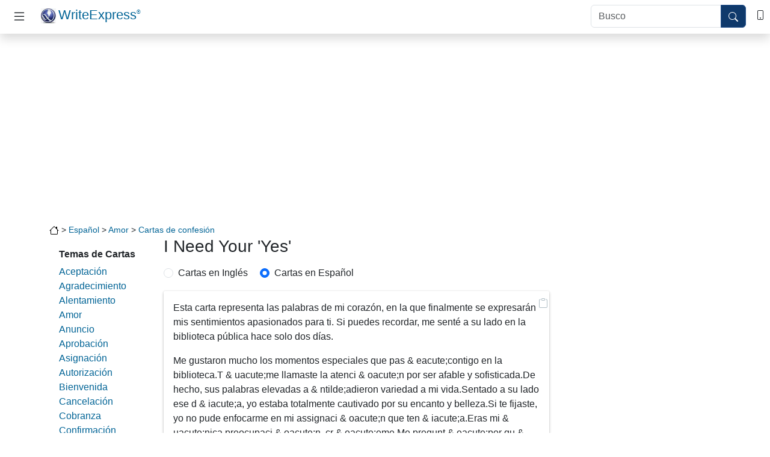

--- FILE ---
content_type: text/html
request_url: https://www.writeexpress.com/es/confes22.html
body_size: 5126
content:
<!doctype html>
<html lang="es">
<head>
<!-- Google Tag Manager -->
<script>(function(w,d,s,l,i){w[l]=w[l]||[];w[l].push({'gtm.start':
new Date().getTime(),event:'gtm.js'});var f=d.getElementsByTagName(s)[0],
j=d.createElement(s),dl=l!='dataLayer'?'&l='+l:'';j.async=true;j.src=
'https://www.googletagmanager.com/gtm.js?id='+i+dl;f.parentNode.insertBefore(j,f);
})(window,document,'script','dataLayer','GTM-T6CLT5G');</script>
<!-- End Google Tag Manager -->
<script async src="https://pagead2.googlesyndication.com/pagead/js/adsbygoogle.js?client=ca-pub-5905054568410013" crossorigin="anonymous"></script>
<meta charset="utf-8">
<meta name="viewport" content="width=device-width, initial-scale=1">
<title>I Need Your 'Yes' - ejemplos de cartas y guías para escribir</title>
<meta name="description" content='Cartas modelos: I Need Your 'Yes''>
<meta name="keywords" content="I Need Your 'Yes', carta modelo, carta de muestra">
<link rel="apple-touch-icon" sizes="180x180" href="/apple-touch-icon.png">
<link rel="icon" type="image/png" sizes="32x32" href="/favicon-32x32.png">
<link rel="icon" type="image/png" sizes="16x16" href="/favicon-16x16.png">
<link rel="manifest" href="/manifest.json">
<link rel="mask-icon" href="/safari-pinned-tab.svg" color="#5bbad5">
<meta name="msapplication-TileColor" content="#da532c">
<meta name="theme-color" content="#ffffff">
<link href="https://cdn.jsdelivr.net/npm/bootstrap@5.3.3/dist/css/bootstrap.min.css" rel="stylesheet" integrity="sha384-QWTKZyjpPEjISv5WaRU9OFeRpok6YctnYmDr5pNlyT2bRjXh0JMhjY6hW+ALEwIH" crossorigin="anonymous">
<link rel="stylesheet" href="/css/example-letter.min.css">
</head>
<body>
<!-- Google Tag Manager (noscript) -->
<noscript><iframe src="https://www.googletagmanager.com/ns.html?id=GTM-T6CLT5G"
height="0" width="0" style="display:none;visibility:hidden"></iframe></noscript>
<!-- End Google Tag Manager (noscript) -->
<script async src="https://pagead2.googlesyndication.com/pagead/js/adsbygoogle.js?client=ca-pub-5905054568410013"
crossorigin="anonymous"></script>
<header class="bg-white shadow">
<div class="d-flex justify-content-between justify-content-sm-start">
<div class="p-2">
<button class="navbar-toggler ms-1 p-2" type="button" data-bs-toggle="offcanvas"
data-bs-target="#offcanvasScrolling" aria-controls="offcanvasScrolling" aria-label="Toggle navigation">
<svg xmlns="http://www.w3.org/2000/svg" width="24" height="24" fill="currentColor"
viewBox="0 0 16 16">
<path fill-rule="evenodd"
d="M2.5 11.5A.5.5 0 0 1 3 11h10a.5.5 0 0 1 0 1H3a.5.5 0 0 1-.5-.5zm0-4A.5.5 0 0 1 3 7h10a.5.5 0 0 1 0 1H3a.5.5 0 0 1-.5-.5zm0-4A.5.5 0 0 1 3 3h10a.5.5 0 0 1 0 1H3a.5.5 0 0 1-.5-.5z">
</path>
</svg>
</button>
</div>
<div class="p-2 flex-sm-fill">
<a href="/es/index.html" class="navbar-brand"><span><img src="/g/WriteExpress.webp" width="25" height="25" class="me-1" alt="WriteExpress Inicio"></span>WriteExpress<sup>®</sup></a>
</div>
<div class="p-2 d-none d-sm-block">
<form action="https://www.google.com/cse" role="search">
<script src="https://www.google.com/jsapi"></script>
<script>google.load('search', '1');
google.setOnLoadCallback(function () {
google.search.CustomSearchControl.attachAutoCompletion(
'012593487122788531569:mk9wic99acg',
document.getElementById('q'),
'cse-search-box');
});</script>
<input type="hidden" name="cx" value="012593487122788531569:mk9wic99acg">
<input type="hidden" name="ie" value="UTF-8">
<div class="input-group input-group-md">
<input type="text" name="q" id="q" class="form-control" placeholder="Busco" aria-label="caja de búsqeda">
<button type="submit" class="btn btn-primary" aria-label="botón de búsqueda">
<svg xmlns="http://www.w3.org/2000/svg" width="16" height="16" fill="currentColor" viewBox="0 0 16 16">
<path d="M11.742 10.344a6.5 6.5 0 1 0-1.397 1.398h-.001c.03.04.062.078.098.115l3.85 3.85a1 1 0 0 0 1.415-1.414l-3.85-3.85a1.007 1.007 0 0 0-.115-.1zM12 6.5a5.5 5.5 0 1 1-11 0 5.5 5.5 0 0 1 11 0z" />
</svg>
</button>
</div>
</form>
</div>
<div class="p-2 mt-1">
<a class="text-dark" href="/contact.html" aria-label="Contacta con nosotras">
<svg xmlns="http://www.w3.org/2000/svg" width="16" height="16" fill="currentColor" viewBox="0 0 16 16">
<path d="M11 1a1 1 0 0 1 1 1v12a1 1 0 0 1-1 1H5a1 1 0 0 1-1-1V2a1 1 0 0 1 1-1h6zM5 0a2 2 0 0 0-2 2v12a2 2 0 0 0 2 2h6a2 2 0 0 0 2-2V2a2 2 0 0 0-2-2H5z"></path>
<path d="M8 14a1 1 0 1 0 0-2 1 1 0 0 0 0 2z"></path>
</svg>
</a>
</div>
</div>
<div class="offcanvas offcanvas-start" data-bs-scroll="true" data-bs-backdrop="false" tabindex="-1"
id="offcanvasScrolling">
<div class="offcanvas-header justify-content-start p-1">
<button class="navbar-toggler ms-1 p-2" type="button" data-bs-toggle="offcanvas"
data-bs-target="#offcanvasScrolling" aria-controls="offcanvasScrolling"
aria-label="Toggle navigation">
<svg xmlns="http://www.w3.org/2000/svg" width="24" height="24" fill="currentColor" viewBox="0 0 16 16">
<path fill-rule="evenodd"
d="M2.5 11.5A.5.5 0 0 1 3 11h10a.5.5 0 0 1 0 1H3a.5.5 0 0 1-.5-.5zm0-4A.5.5 0 0 1 3 7h10a.5.5 0 0 1 0 1H3a.5.5 0 0 1-.5-.5zm0-4A.5.5 0 0 1 3 3h10a.5.5 0 0 1 0 1H3a.5.5 0 0 1-.5-.5z">
</path>
</svg>
</button>
<a href="/es/index.html" class="navbar-brand"><span><img src="/g/WriteExpress.webp" width="25" height="25" class="me-1" alt="WriteExpress Inicio"></span>WriteExpress<sup>®</sup></a>
</div>
<div class="offcanvas-body">
<h6>Escribir Cartas</h6>
<ul>
<li>All <a href="/es/cat.html">Elige el tipo de carta que desea escribir</a></li>
<li>All <a href="/es/topics.html">Categorías para escribir modelo cartas de empresa</a></li>
<li><a href="/tips.html">Sugerencias</a></li>
<li><a href="/4001letters.html">Redacción de cartas en inglés</a></li>
</ul>
<div>
<svg xmlns="http://www.w3.org/2000/svg" width="16" height="16" fill="currentColor" viewBox="0 0 16 16">
<path d="M11 1a1 1 0 0 1 1 1v12a1 1 0 0 1-1 1H5a1 1 0 0 1-1-1V2a1 1 0 0 1 1-1h6zM5 0a2 2 0 0 0-2 2v12a2 2 0 0 0 2 2h6a2 2 0 0 0 2-2V2a2 2 0 0 0-2-2H5z"></path>
<path d="M8 14a1 1 0 1 0 0-2 1 1 0 0 0 0 2z"></path>
</svg><a href="/es/contact.html" aria-label="Contacta con nosotras">Comunicarnos</a>
</div>
<form action="https://www.google.com/cse" role="search" class="mt-3 d-block d-sm-none">
<script src="https://www.google.com/jsapi"></script>
<script>google.load('search', '1');
google.setOnLoadCallback(function () {
google.search.CustomSearchControl.attachAutoCompletion(
'012593487122788531569:mk9wic99acg',
document.getElementById('q'),
'cse-search-box');
});</script>
<input type="hidden" name="cx" value="012593487122788531569:mk9wic99acg">
<input type="hidden" name="ie" value="UTF-8">
<div class="input-group input-group-md">
<input type="text" name="q" id="q" class="form-control" placeholder="Busco" aria-label="Search">
<button type="submit" class="btn btn-primary">
<svg xmlns="http://www.w3.org/2000/svg" width="16" height="16" fill="currentColor" viewBox="0 0 16 16">
<path d="M11.742 10.344a6.5 6.5 0 1 0-1.397 1.398h-.001c.03.04.062.078.098.115l3.85 3.85a1 1 0 0 0 1.415-1.414l-3.85-3.85a1.007 1.007 0 0 0-.115-.1zM12 6.5a5.5 5.5 0 1 1-11 0 5.5 5.5 0 0 1 11 0z" />
</svg>
</button>
</div>
</form>
</div>
</div>
</header>

<div class="leaderboard bg">
<div class="wrapper">
<script async src="https://pagead2.googlesyndication.com/pagead/js/adsbygoogle.js?client=ca-pub-5905054568410013" crossorigin="anonymous"></script>
<ins class="adsbygoogle adTop"
style="display:inline-block"
data-full-width-responsive="true"
data-ad-client="ca-pub-5905054568410013"
data-ad-slot="7526850268"
data-ad-format="auto"></ins>
<script>(adsbygoogle = window.adsbygoogle || []).push({});</script>
</div>
</div>


<div class="container">
<div class="row">
<div class="col-12">
<nav aria-label="breadcrumb" class="mt-1 small"><a href="/"><svg xmlns="http://www.w3.org/2000/svg" width="16" height="16" viewBox="0 0 16 16"><path d="M8.707 1.5a1 1 0 0 0-1.414 0L.646 8.146a.5.5 0 0 0 .708.708L2 8.207V13.5A1.5 1.5 0 0 0 3.5 15h9a1.5 1.5 0 0 0 1.5-1.5V8.207l.646.647a.5.5 0 0 0 .708-.708L13 5.793V2.5a.5.5 0 0 0-.5-.5h-1a.5.5 0 0 0-.5.5v1.293L8.707 1.5ZM13 7.207V13.5a.5.5 0 0 1-.5.5h-9a.5.5 0 0 1-.5-.5V7.207l5-5 5 5Z"/></svg></a>&nbsp;&gt;&nbsp;<a href="/es/index.html">Espa&ntilde;ol</a>&nbsp;&gt;&nbsp;<a href="/es/love.htm">Amor</a>&nbsp;&gt;&nbsp;<a href="/confessions.htm">Cartas de confesi&oacute;n</a></nav>

</div>
</div>
</div>
<div class="container">
<div class="row">
<aside class="d-none d-xl-block col-xl-2">
<nav class="card mb-3">
<div class="card-body">
<div class="mt-1 mb-3">
<h6 class="fw-bold">Temas de Cartas</h6>
<ul class="list-unstyled">
<li><a href="acceptance.htm">Aceptaci&oacute;n</a></li>
<li><a href="thank-you.htm">Agradecimiento</a></li>
<li><a href="encouragement.htm">Alentamiento</a></li>
<li><a href="love.htm">Amor</a></li>
<li><a href="announcement.htm">Anuncio</a></li>
<li><a href="approval.htm">Aprobaci&oacute;n</a></li>
<li><a href="appointment.htm">Asignaci&oacute;n</a></li>
<li><a href="authorization.htm">Autorizaci&oacute;n</a></li>
<li><a href="welcome.htm">Bienvenida</a></li>
<li><a href="cancellation.htm">Cancelaci&oacute;n</a></li>
<li><a href="collection.htm">Cobranza</a></li>
<li><a href="confirmation.htm">Confirmaci&oacute;n</a></li>
<li><a href="advice.htm">Consejo</a></li>
<li><a href="condolence.htm">Consuelo</a></li>
<li><a href="credit.htm">Cr&eacute;dito</a></li>
<li><a href="compliment.htm">Cumplidos</a></li>
<li><a href="delegation.htm">Delegaci&oacute;n</a></li>
<li><a href="disagreement.htm">Desacuerdo</a></li>
<li><a href="farewell.htm">Despedida</a></li>
<li><a href="goodbye.htm">Despidirse</a></li>
<li><a href="dismissal.htm">Despido</a></li>
<li><a href="holiday.htm">D&iacute;as festivos</a></li>
<li><a href="directive.htm">Directivas</a></li>
<li><a href="discipline.htm">Disciplina</a></li>
<li><a href="employment.htm">Empleo</a></li>
<li><a href="endorsement.htm">Endoso</a></li>
<li><a href="error.htm">Errores</a></li>
<li><a href="social.htm">Evento social</a></li>
<li><a href="cover.htm">Explicaci&oacute;n</a></li>
<li><a href="congratulation.htm">Felicitaci&oacute;n</a></li>
<li><a href="government.htm">Gobierno</a></li>
<li><a href="goodwill.htm">Humanitaria</a></li>
<li><a href="inform.htm">Informar/Notificar</a></li>
<li><a href="inquiry.htm">Investigaci&oacute;n</a></li>
<li><a href="invitation.htm">Invitaci&oacute;n</a></li>
<li><a href="job-offer.htm">Oferta de trabajo</a></li>
<li><a href="order.htm">Pedidos</a></li>
<li><a href="apology.htm">Pedir disculpas</a></li>
<li><a href="persuasion.htm">Persuasi&oacute;n</a></li>
<li><a href="sympathy.htm">P&eacute;same</a></li>
<li><a href="application.htm">Postulaci&oacute;n</a></li>
<li><a href="introduction.htm">Presentaci&oacute;n</a></li>
<li><a href="getwell.htm">Que se mejore</a></li>
<li><a href="complaint.htm">Queja</a></li>
<li><a href="fundraising.htm">Recaudaci&oacute;n de fondos</a></li>
<li><a href="claim.htm">Reclamo</a></li>
<li><a href="recommendation.htm">Recomendaci&oacute;n</a></li>
<li><a href="acknowledgment.htm">Reconocimiento</a></li>
<li><a href="referral.htm">Referencia</a></li>
<li><a href="gift.htm">Regalo</a></li>
<li><a href="refusal.htm">Rehuzo</a></li>
<li><a href="resignation.htm">Renuncia</a></li>
<li><a href="reprimand.htm">Reprender</a></li>
<li><a href="reservation.htm">Reserva</a></li>
<li><a href="response.htm">Respuesta</a></li>
<li><a href="follow-up.htm">Seguimiento</a></li>
<li><a href="request.htm">Solicitud</a></li>
<li><a href="suggestion.htm">Sugerencia</a></li>
<li><a href="transmittal.htm">Traspaso</a></li>
<li><a href="termination.htm">Terminaci&oacute;n</a></li>
</ul>
</div>

</div>
</nav>
</aside>
<div class="col-12 col-lg-8 col-xl-7">
<article>
<header class="mb-3">
<h1 class="h3">I Need Your 'Yes'</h1>
</header>
<div class="mt-3 mb-3"><form class="form-horizontal">
<div class="form-check form-check-inline">
<input class="form-check-input" type="radio" name="inlineRadioOptions" id="inlineRadio1" value="option1" onclick="location.href='/confes22.html'" >
<label class="form-check-label" for="inlineRadio1">Cartas en Inglés</label>
</div>
<div class="form-check form-check-inline">
<input class="form-check-input" type="radio" name="inlineRadioOptions" id="inlineRadio2" value="option2" onclick="location.href='/es/confes22.html'" checked>
<label class="form-check-label" for="inlineRadio2">Cartas en Español</label>
</div>
</form></div>
<div class="letter mb-4" id="letter_1" onclick="copyLetter('letter_1')">
<i>
<svg xmlns="http://www.w3.org/2000/svg" width="16" height="16" fill="currentColor" class="bi bi-clipboard" viewBox="0 0 16 16">
<path d="M4 1.5H3a2 2 0 0 0-2 2V14a2 2 0 0 0 2 2h10a2 2 0 0 0 2-2V3.5a2 2 0 0 0-2-2h-1v1h1a1 1 0 0 1 1 1V14a1 1 0 0 1-1 1H3a1 1 0 0 1-1-1V3.5a1 1 0 0 1 1-1h1v-1z" />
<path d="M9.5 1a.5.5 0 0 1 .5.5v1a.5.5 0 0 1-.5.5h-3a.5.5 0 0 1-.5-.5v-1a.5.5 0 0 1 .5-.5h3zm-3-1A1.5 1.5 0 0 0 5 1.5v1A1.5 1.5 0 0 0 6.5 4h3A1.5 1.5 0 0 0 11 2.5v-1A1.5 1.5 0 0 0 9.5 0h-3z" />
</svg><span class="tooltiptext">Copied</span>
</i><p>Esta carta representa las palabras de mi coraz&oacute;n, en la que finalmente se expresar&aacute;n mis sentimientos apasionados para ti. Si puedes recordar, me sent&eacute; a su lado en la biblioteca p&uacute;blica hace solo dos d&iacute;as.</p><p>Me gustaron mucho los momentos especiales que pas & eacute;contigo en la biblioteca.T & uacute;me llamaste la atenci & oacute;n por ser afable y sofisticada.De hecho, sus palabras elevadas a & ntilde;adieron variedad a mi vida.Sentado a su lado ese d & iacute;a, yo estaba totalmente cautivado por su encanto y belleza.Si te fijaste, yo no pude enfocarme en mi assignaci & oacute;n que ten & iacute;a.Eras mi & uacute;nica preocupaci & oacute;n, cr & eacute;eme.Me pregunt & eacute;por qu & eacute;estaba tan enamorado de alguien que nunca he conocido. & iquest;Hay algunas cosas en particular que estaba buscando, que encontr & eacute;en ti ? No lo s & eacute;.Me di cuenta r & aacute;pidamente cu & aacute;n exquisitamente hermosa y & uacute;nica eres.Tu cabello largo y ondulado, atado con una cinta, realmente me intoxic & oacute;.Debo confesar, me he enamorado de ti, querida.Me vi lentamente gravitar hacia ti.Desde ese d & iacute;a, parece que nuestras vidas pueden ser como las vidas de los amantes famosos del mundo. < /p><p> Para m&iacute;, eres una rosa que debe ser protegida de espinas, un &aacute;ngel delicado que necesita un defensor. Para ser tu defensor, prometo que voy a hacer todo lo posible para hacerte feliz y mantenerte a salva. To me, you're a rose that should be protected from thorns, a delicate angel who needs a defender. To be your defender, I promise that I'll do whatever it takes to make you happy and keep you safe.</p > < p > Estoy hablando en serio cuando digo, "te amo." Suelo hablar con entusiasmo acerca de tu belleza natural con mis amigos. Tu belleza me golpe&oacute; con la fuerza de un martillo po&eacute;tica. Te amo y te aprecio, mi angelita preciosa .</p><p>Anhelo abrazarte para clamar mi coraz&oacute;n dolorido. Solo quiero que digas que s&iacute;.</p>
</div>
</article>
</div>
<aside class="d-none d-lg-block col-lg-4 col-xl-3">
<ins class="adsbygoogle adRight mb-5"
style="display:block"
data-ad-client="ca-pub-5905054568410013"
data-ad-slot="9116532223"
data-ad-format="auto"
data-full-width-responsive="true"></ins>
<script>(adsbygoogle = window.adsbygoogle || []).push({});</script>

<div class="sticky"><ins class="adsbygoogle adRight mb-5"
style="display:block"
data-ad-client="ca-pub-5905054568410013"
data-ad-slot="9116532223"
data-ad-format="auto"
data-full-width-responsive="true"></ins>
<script>(adsbygoogle = window.adsbygoogle || []).push({});</script>
</div>
</aside>
</div>
</div>

<script>
function textToClipboard(text) {
var dummy = document.createElement("textarea");
document.body.appendChild(dummy);
dummy.value = text;
dummy.select();
document.execCommand("copy");
document.body.removeChild(dummy);
}

function animateCopied(element) {
element.style.visibility = "visible";
var myVar = setInterval(myTimer, 2000);

function myTimer() {
element.style.visibility = "hidden";
clearInterval(myVar);
}
}

function copyLetter(id) {
var copyText = document.getElementById(id).innerText;
textToClipboard(copyText);

var tooltip = document.getElementById(id).querySelector(".tooltiptext");
animateCopied(tooltip);
}
</script>



<div class="mb-3 text-center">
<ins class="adsbygoogle adTop"
style="display:inline-block"
data-full-width-responsive="true"
data-ad-client="ca-pub-5905054568410013"
data-ad-slot="4673737737"
data-ad-format="auto"></ins>
<script>
    (adsbygoogle = window.adsbygoogle || []).push({});
</script>
</div>
<footer class="py-3 mt-4 footer">
<ul class="nav justify-content-center pb-3 mb-3">
<li class="nav-item"><a href="/es/contact.html" class="nav-link px-2 text-white" aria-label="Contacta con nosotras">Comunicarnos</a></li>
<li class="nav-item"><a href="/" class="nav-link px-2 text-white" aria-label="Inglés WriteExpress.com">Inglés</a></li>
<li class="nav-item"><a href="/es/awards.html" class="nav-link px-2 text-white" aria-label="Premios WriteExpress.com">Premios</a></li>
<li class="nav-item"><a href="/privacy.html" class="nav-link px-2 text-white" aria-label="Política de privacidad de WriteExpress.com">Privacidad</a></li>
<li class="nav-item"><a href="/es/about.html" class="nav-link px-2 text-white" aria-label="Acerca de WriteExpress.com">Sobre Nosotro</a></li>
<li class="nav-item"><a href="/license.html" class="nav-link px-2 text-white" aria-label="Términos de servicio">Términos de servicio</a></li>
</ul>
<p class="text-center text-white">&copy;1996-2024 WriteExpress LLC. Reservados todos los derechos. WriteExpress<sup>®</sup> y Rhymer<sup>®</sup> son marcas comerciales registradas de WriteExpress LLC.</p>
</footer>
<script src="https://cdn.jsdelivr.net/npm/bootstrap@5.3.3/dist/js/bootstrap.bundle.min.js" integrity="sha384-YvpcrYf0tY3lHB60NNkmXc5s9fDVZLESaAA55NDzOxhy9GkcIdslK1eN7N6jIeHz" crossorigin="anonymous"></script>
</body>
</html>


--- FILE ---
content_type: text/html; charset=utf-8
request_url: https://www.google.com/recaptcha/api2/aframe
body_size: 150
content:
<!DOCTYPE HTML><html><head><meta http-equiv="content-type" content="text/html; charset=UTF-8"></head><body><script nonce="b08YUAsdzmOgMssVWJbyqg">/** Anti-fraud and anti-abuse applications only. See google.com/recaptcha */ try{var clients={'sodar':'https://pagead2.googlesyndication.com/pagead/sodar?'};window.addEventListener("message",function(a){try{if(a.source===window.parent){var b=JSON.parse(a.data);var c=clients[b['id']];if(c){var d=document.createElement('img');d.src=c+b['params']+'&rc='+(localStorage.getItem("rc::a")?sessionStorage.getItem("rc::b"):"");window.document.body.appendChild(d);sessionStorage.setItem("rc::e",parseInt(sessionStorage.getItem("rc::e")||0)+1);localStorage.setItem("rc::h",'1769696854405');}}}catch(b){}});window.parent.postMessage("_grecaptcha_ready", "*");}catch(b){}</script></body></html>

--- FILE ---
content_type: text/css
request_url: https://www.writeexpress.com/css/example-letter.min.css
body_size: 1756
content:
body{font-family:Roboto,Arial,sans-serif;background-color:#fff!important}#left-col-list .list-group-item-action,a:active,a:hover,a:link,a:visited{color:#026496}a:active,a:link,a:visited{text-decoration:none}.breadcrumb-item a{color:#026496!important}.breadcrumb-item a:hover,.list-group-item-action:hover,.text-dark:hover{color:#026496!important;text-decoration:underline}.c-l,div#by,div#by a{text-decoration:none}.list-group-item-action,.list-group-item-action:focus{color:#026496;text-decoration:none}.c-l:hover,.footer li a:hover,.nav-link a:hover,a:hover,ul.nav.nav-tabs a:hover{text-decoration:underline}main{background-color:#e5e5e5}.navbar-toggler-icon{background-image:url("data:image/svg+xml;charset=utf8,%3Csvg viewBox='0 0 30 30' xmlns='http://www.w3.org/2000/svg'%3E%3Cpath stroke='rgba(255, 255, 255, 1)' stroke-width='2' stroke-linecap='round' stroke-miterlimit='10' d='M4 7h22M4 15h22M4 23h22' /%3E%3C/svg%3E")}#left-col-list .list-group-condensed .list-group-item{padding-top:.15rem;padding-bottom:.15rem}.footer{background-color:#232f3e}.btn-search-color{background-color:#c92520!important;border-color:#c92520!important}.btn-search-color:hover{background-color:#d32f2f!important;border-color:#d32f2f!important}.bg-stats{background-color:beige}.letter i:hover,.nav-link.small a:visited,.navbar-light .navbar-nav .nav-link,.stats-text,a.nav-link.small{color:#000}.back-to-top-text{color:#fff}.bg-back-to-top{background-color:#5d4037}.bg-nav{background-color:#085749}.category-list{display:flex;flex-wrap:wrap;justify-content:start;column-gap:25px}.category-list>div{text-align:center}@media (min-width:375px) and (max-width:575.98px){.category-list{display:grid;grid-template-columns:repeat(2,1fr);gap:25px}.category-list>div{width:auto}}@media (max-width:374.98px){.c-l{display:flex;justify-content:center;align-items:center;display:flex!important;justify-content:center!important;align-items:center!important;width:100%!important;padding:10px 0!important}.category-list>div{width:100%!important;padding:0!important}.category-list{justify-content:center}.c-l{display:flex;justify-content:center;align-items:center}}.c-l{text-align:start;box-sizing:border-box;display:block;width:auto;padding:10px 10px 10px 0;text-align:start;color:#026496;box-sizing:border-box;width:calc(100% - 20px)}.c-l:hover{display:block;width:100%}div#by,div#by a{color:#989898;font-size:14px;line-height:17px}div#by,div#by a,ul.sentences li{margin-bottom:10px}shadow{width:100%;max-width:100vw;box-shadow:0 .125rem .375rem rgba(0,0,0,.15);z-index:90}.card,.navbar-toggler,.table-borderless td,.table-borderless th{border:0}.navbar-toggler:hover{background-color:rgba(0,0,0,.1);border-radius:24px}.navbar-toggler:focus{box-shadow:none}.nav-bottom-border,.navbar-bottom-border{border-bottom:1px solid #e5e6e7}.navbar-brand{font-size:1.4em;padding:0}.navbar-brand sup{font-size:.4em;top:-1em}.btn-primary{background-color:#0f396b;border-color:#26538f}@media all and (min-width:768px){.main{order:1}.aside-right{order:2}.footer{order:3}}@media all and (min-width:992px){.aside-left{order:1}.main{order:2}.aside-right{order:3}.footer{order:4}}.aside-left{flex:0 0 auto}.aside-left .nav>li>a{display:inline-block;padding:.25rem .75rem;font-size:90%}.aside-right{padding:0}.letter,.table-hover>tbody>tr:hover>td,.table-hover>tbody>tr:hover>th{background-color:#fff}#letter-categories div{background-color:#fff;border-color:#ddd;border-bottom:1px solid #e6e6e6;padding:.6rem!important;width:9.3em}.letter{border-radius:2px;box-shadow:0 0 2px rgba(0,0,0,.12),0 2px 4px rgba(0,0,0,.24);margin-bottom:20px;position:relative;width:100%;padding:1em}.letter p:last-child{margin-bottom:0}.letter i{position:absolute;top:0;right:2px;color:#b0bec5;cursor:copy;font-size:24px}.letter:hover{box-shadow:rgba(0,0,0,.2) 0 10px 16px 0,rgba(0,0,0,.19) 0 6px 20px 0}.letter .tooltiptext{visibility:hidden;width:120px;background-color:#28a745;color:#fff;text-align:center;border-radius:6px;padding:2px 0;position:absolute;z-index:1;top:-5px;right:110%}.letter .tooltiptext::after{content:"";position:absolute;top:50%;left:100%;margin-top:-5px;border-width:5px;border-style:solid;border-color:transparent transparent transparent #ca8fdb}@media (max-width:767px){button.navbar-toggle{float:left;margin-left:20px;background-color:transparent;border:1px solid transparent}.icon-bar{background-color:red}ul.nav.navbar-nav{clear:left}a:link{text-decoration:none}}.adMiddle,.center,.footer table{margin:0 auto}.wrapper,ul.sentences{margin:0}div#by img{margin:5px 5px 5px 0}.table-hover>tbody>tr>td:hover{background-color:#f8f9fa}.adLeft,.adRight{display:none}ul.phrases{list-style-type:circle}.adHoriz{width:100%;height:auto;clear:both}@media (min-width:576px){.adHoriz{min-height:60px}}@media (min-width:400px){.adHoriz{max-height:100px}}@media (min-width:768){.adRight{text-align:center;display:inline-block;width:160px;min-height:600px}.aside-right{-webkit-flex:0 0 160px;flex:0 0 160px;min-height:600px}}@media (min-width:992px){.adLeft{display:block;width:160px;min-height:600px;text-align:center}.aside-left{-webkit-flex:0 0 160px;flex:0 0 160px}.adHoriz{min-height:90px}}@media (min-width:1200px){.adRight{width:336px}}.adBottom,.adMiddle{display:inline-block}.sticky{position:-webkit-sticky;position:sticky;top:0}@media (min-width:1400px){.adLeft{display:block;width:300px;min-height:250px;text-align:center}}a.list-group-item.list-group-item-action:hover{cursor:pointer;color:#026496;text-decoration:underline}.adTop{width:320px;height:100px}@media(min-width:500px){.adTop{width:468px;height:60px}}@media(min-width:800px){.adTop{width:728px;height:90px}}.leaderboard{min-height:calc(5.625rem + 1.5rem);display:block;overflow:hidden;padding:1rem 0;text-align:center;max-width:none;transform:translate(0,0);transition:max-height .1s linear,min-height .1s linear,transform .2s ease-out}.wrapper{position:relative;display:flex;align-items:center;justify-content:center;padding:0}.x2{min-width:180px}@media (max-width:767.98px){.x2{height:44px}}@media (min-width:768px){.adBottom{display:none}}.masthead{min-height:30vh;position:relative}.overlay{position:absolute;width:100%;height:100%}